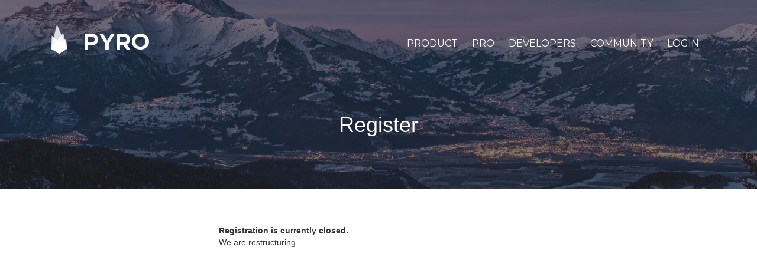

--- FILE ---
content_type: text/html; charset=UTF-8
request_url: https://pyrocms.com/register?redirect=forum/channels/modules/grids-repeaters-replace-their-css-for-a-less-bulky-layout
body_size: 3730
content:
<!doctype html>

<html>

<head>
        <!-- Locale -->
<meta http-equiv="Content-Language" content="en">

<!-- To the Future! -->
<meta http-equiv="X-UA-Compatible" content="IE=edge,chrome=1">

<!-- Meta Tags -->
<meta charset="utf-8">
<meta name="viewport" content="width=device-width"/>
<meta http-equiv="Content-Type" content="text/html; charset=UTF-8">
<meta name="generator" content="PyroCMS"/>
<meta name="viewport" content="width=device-width, initial-scale=1.0, maximum-scale=1.0">
<meta name="description" content=""/>

<meta name="cf-2fa-verify" content="e29e7df3ece6f33">

<meta property="og:site_name" content="PyroCMS"/>
<meta property="og:image" content="/app/pyrocms/assets/addons/pyrocms/pyrocms/pyrocms-theme/resources/img/banner.png?v=1698592135"/>
<meta property="og:description" content=""/>
<meta property="og:title" content="Register"/>
<meta property="og:url" content="https://pyrocms.com/register"/>
<meta property="og:type" content="website"/>

<title>
    PyroCMS
    &#8250;
    Register
</title>

<!-- Favicons -->
<link rel="icon" type="image/x-icon" href="/app/pyrocms/assets/addons/pyrocms/pyrocms/pyrocms-theme/resources/img/favicons/48663e170e05e4271e143506cea40f2a.png?v=1698592135"/>
<link rel="icon" type="image/png" href="/app/pyrocms/assets/addons/pyrocms/pyrocms/pyrocms-theme/resources/img/favicons/13d0933a8190b95c3358f2024b0ad97f.png?v=1698592135" sizes="16x16"/>
<link rel="icon" type="image/png" href="/app/pyrocms/assets/addons/pyrocms/pyrocms/pyrocms-theme/resources/img/favicons/48663e170e05e4271e143506cea40f2a.png?v=1698592135" sizes="32x32"/>
<link rel="icon" type="image/png" href="/app/pyrocms/assets/addons/pyrocms/pyrocms/pyrocms-theme/resources/img/favicons/f1ff8dffc147133162d37c9b47e5d7f8.png?v=1698592135" sizes="96x96"/>
<link rel="icon" type="image/png" href="/app/pyrocms/assets/addons/pyrocms/pyrocms/pyrocms-theme/resources/img/favicons/a2ebd1fb969b48ead0d24d6406f5c730.png?v=1698592135" sizes="128x128"/>
<link rel="icon" type="image/png" href="/app/pyrocms/assets/addons/pyrocms/pyrocms/pyrocms-theme/resources/img/favicons/1fd8db1e0c3f7b69ad33d0a2007ef1f4.png?v=1698592135" sizes="196x196"/>
<link rel="apple-touch-icon-precomposed" sizes="57x57" href="/app/pyrocms/assets/addons/pyrocms/pyrocms/pyrocms-theme/resources/img/favicons/d0e6109d57b0d9c34ef6ffb230b9db19.png?v=1698592135"/>
<link rel="apple-touch-icon-precomposed" sizes="60x60" href="/app/pyrocms/assets/addons/pyrocms/pyrocms/pyrocms-theme/resources/img/favicons/605f36ea94aec1eebe441dc906f52eeb.png?v=1698592135"/>
<link rel="apple-touch-icon-precomposed" sizes="72x72" href="/app/pyrocms/assets/addons/pyrocms/pyrocms/pyrocms-theme/resources/img/favicons/a52847c9f4f703530f26b319ede8baa2.png?v=1698592135"/>
<link rel="apple-touch-icon-precomposed" sizes="76x76" href="/app/pyrocms/assets/addons/pyrocms/pyrocms/pyrocms-theme/resources/img/favicons/8fe17e4613118c900697dfb79443aa05.png?v=1698592135"/>
<link rel="apple-touch-icon-precomposed" sizes="114x114" href="/app/pyrocms/assets/addons/pyrocms/pyrocms/pyrocms-theme/resources/img/favicons/33d3e5a27492ae35c1f1b7dc88c40fa7.png?v=1698592135"/>
<link rel="apple-touch-icon-precomposed" sizes="120x120" href="/app/pyrocms/assets/addons/pyrocms/pyrocms/pyrocms-theme/resources/img/favicons/44eb84220317305e65ece4930ca7b01f.png?v=1698592135"/>
<link rel="apple-touch-icon-precomposed" sizes="144x144" href="/app/pyrocms/assets/addons/pyrocms/pyrocms/pyrocms-theme/resources/img/favicons/9325cf6cac3d229fa9800a791920abd6.png?v=1698592135"/>
<link rel="apple-touch-icon-precomposed" sizes="152x152" href="/app/pyrocms/assets/addons/pyrocms/pyrocms/pyrocms-theme/resources/img/favicons/7dfa5e79aa778c1de9617f44eefd0015.png?v=1698592135"/>




<link rel="stylesheet" href="https://maxcdn.bootstrapcdn.com/bootstrap/3.3.7/css/bootstrap.min.css">









<link media="all" type="text/css" rel="stylesheet" href="/app/pyrocms/assets/public/theme.css?v=1698592135">
<script src="/app/pyrocms/assets/public/theme.js?v=1698592135"></script>

<script src="https://maxcdn.bootstrapcdn.com/bootstrap/3.3.7/js/bootstrap.min.js"></script>

<script type="text/javascript">

    const APPLICATION_URL = "https://pyrocms.com/register";
    const APPLICATION_REFERENCE = "pyrocms";
    const APPLICATION_DOMAIN = "";

    const CSRF_TOKEN = "09pr8LxQgRRnu8sqswNeWny24FNmFaVdIcxXPVym";
    const APP_DEBUG = "";
    const APP_URL = "http://localhost";
    const REQUEST_ROOT = "https://pyrocms.com";
    const REQUEST_ROOT_PATH = "";
    const TIMEZONE = "America/Chicago";
    const LOCALE = "en";
    
</script>



<script type="text/javascript">
    var _gaq = _gaq || [];
    _gaq.push(['_setAccount', 'UA-40011137-1'], ['_trackPageview']);
    (function () {
        var ga = document.createElement('script');
        ga.type = 'text/javascript';
        ga.async = true;
        ga.src = ('https:' == document.location.protocol ? 'https://ssl' : 'http://www') + '.google-analytics.com/ga.js';
        (document.getElementsByTagName('head')[0] || document.getElementsByTagName('body')[0]).appendChild(ga);
    })();
</script>

<!-- Facebook Pixel Code -->
<script>
    !function (f, b, e, v, n, t, s) {
        if (f.fbq)return;
        n = f.fbq = function () {
            n.callMethod ?
                n.callMethod.apply(n, arguments) : n.queue.push(arguments)
        };
        if (!f._fbq) f._fbq = n;
        n.push = n;
        n.loaded = !0;
        n.version = '2.0';
        n.queue = [];
        t = b.createElement(e);
        t.async = !0;
        t.src = v;
        s = b.getElementsByTagName(e)[0];
        s.parentNode.insertBefore(t, s)
    }(window,
        document, 'script', 'https://connect.facebook.net/en_US/fbevents.js');
    fbq('init', '1464963020194459'); // Insert your pixel ID here.
    fbq('track', 'PageView');
</script>
<noscript><img height="1" width="1" style="display:none"
               src="https://www.facebook.com/tr?id=1464963020194459&ev=PageView&noscript=1"
    /></noscript>
<!-- DO NOT MODIFY -->
<!-- End Facebook Pixel Code -->
    </head>

<body>

    <section id="banner" class="banner"
         style="background-image: url('/app/pyrocms/assets/addons/pyrocms/pyrocms/pyrocms-theme/resources/img/banner/mountains2.jpg?v=1698592135');">

    <header id="header">
    <div class="container">

        <nav class="navbar">
            <div class="container-fluid">

                <div class="navbar-header">
                    <button type="button" class="navbar-toggle collapsed" data-toggle="navigation"
                            data-target="#top-navbar">
                        <i class="fa fa-bars "></i>
                    </button>

                    <a class="navbar-brand" href="/">
                        <?xml version="1.0" encoding="utf-8"?>
<!-- Generator: Adobe Illustrator 16.0.0, SVG Export Plug-In . SVG Version: 6.00 Build 0)  -->
<!DOCTYPE svg PUBLIC "-//W3C//DTD SVG 1.1//EN" "http://www.w3.org/Graphics/SVG/1.1/DTD/svg11.dtd">
<svg version="1.1" id="Layer_1" xmlns="http://www.w3.org/2000/svg" xmlns:xlink="http://www.w3.org/1999/xlink" x="0px" y="0px"
	 width="336.5px" height="612px" viewBox="0 0 336.5 612" style="enable-background:new 0 0 336.5 612;" xml:space="preserve">
<style type="text/css">
<![CDATA[
	.st0{opacity:0.8;}
]]>
</style>
<polygon class="st0" points="336.5,507 168,612 0,506.5 250.7,176.7 "/>
<polygon class="st0" points="336.5,507 168,612 0,506.5 122,0 "/>
<polygon class="st0" points="336.5,507 168,612 0,506.5 17.3,235.3 "/>
<polygon class="st0" points="312,312 336.5,507 168,612 0,506.5 "/>
</svg>
 Pyro
                    </a>
                </div>

                <div class="collapse navbar-collapse" id="top-navbar">
                    
<ul class="nav navbar-nav navbar-right" >
    
    
            <li  class="
        dropdown
        
        
        
        ">

        <a
                href="#"
                target="_self"
                class=" dropdown"
                
                                     data-toggle="dropdown"
                        >
            Product
        </a>

                    
                
                <ul class="dropdown-menu">
                
    
            <li  class="
        
        
        
        
        ">

        <a
                href="https://pyrocms.com/product/features"
                target="_self"
                class=" "
                
                        >
            Features
        </a>

                </li>
            <li  class="
        
        
        
        
        ">

        <a
                href="https://pyrocms.com/product/platform"
                target="_self"
                class=" "
                
                        >
            Platform
        </a>

                </li>
    
                </ul>
                            </li>
            <li  class="
        
        
        
        
        ">

        <a
                href="https://pyrocms.com/pro"
                target="_self"
                class=" "
                
                        >
            Pro
        </a>

                </li>
            <li  class="
        dropdown
        
        
        
        ">

        <a
                href="#"
                target="_self"
                class=" dropdown"
                
                                     data-toggle="dropdown"
                        >
            Developers
        </a>

                    
                
                <ul class="dropdown-menu">
                
    
            <li  class="
        
        
        
        
        ">

        <a
                href="https://pyrocms.com/documentation"
                target="_self"
                class=" "
                
                        >
            Documentation
        </a>

                </li>
            <li  class="
        
        
        
        
        ">

        <a
                href="https://pyrocms.com/help"
                target="_self"
                class=" "
                
                        >
            Guides
        </a>

                </li>
            <li  class="
        
        
        
        
        ">

        <a
                href="https://pyrocms.com/videos"
                target="_self"
                class=" "
                
                        >
            Videos
        </a>

                </li>
            <li  class="
        
        
        
        
        ">

        <a href="https://github.com/pyrocms/pyrocms" target="_blank" class=" ">
            GitHub
        </a>

                </li>
    
                </ul>
                            </li>
            <li  class="
        dropdown
        
        
        
        ">

        <a
                href="#"
                target="_self"
                class=" dropdown"
                
                                     data-toggle="dropdown"
                        >
            Community
        </a>

                    
                
                <ul class="dropdown-menu">
                
    
            <li  class="
        
        
        
        
        ">

        <a
                href="https://pyrocms.com/posts"
                target="_self"
                class=" "
                
                        >
            Blog
        </a>

                </li>
            <li  class="
        
        
        
        
        ">

        <a
                href="https://pyrocms.com/forum"
                target="_self"
                class=" "
                
                        >
            Forum
        </a>

                </li>
            <li  class="
        
        
        
        
        ">

        <a
                href="https://discord.gg/Sh79MvV"
                target="_blank"
                class=" "
                
                        >
            Discord
        </a>

                </li>
            <li  class="
        
        
        
        
        ">

        <a href="https://twitter.com/pyrocms" target="_blank" class=" ">
            Twitter
        </a>

                </li>
            <li  class="
        
        
        
        
        ">

        <a
                href="https://www.facebook.com/pyrocms"
                target="_blank"
                class=" "
                
                        >
            Facebook
        </a>

                </li>
    
                </ul>
                            </li>
            <li  class="
        
        
        
        
        ">

        <a
                href="https://pyrocms.com/login?redirect=https://pyrocms.com/register?redirect=forum%2Fchannels%2Fmodules%2Fgrids-repeaters-replace-their-css-for-a-less-bulky-layout"
                target="_self"
                class=" "
                
                        >
            Login
        </a>

                </li>
    
</ul>

                </div>

            </div>
        </nav>

    </div>
</header>

    <div class="banner-content">
        <div class="container text-center">
            <h1>Register</h1>
        </div>
    </div>

</section>

<div class="breadcrumb-wrapper">
    <div class="container">
        
    </div>
</div>

<main id="main">

    <section id="messages" class="container-fluid">

    <!-- Success Messages -->
    
    <!-- Informational Messages -->
    

    <!-- Warning Messages -->
    

    <!-- Error Messages -->
    
</section>
    <section id="navigation">

    <aside class="nav">

        <a href="#" class="close" data-toggle="navigation">X</a>

        <ul class="nav">
                                                <li class="nav-header">
                        Product
                    </li>
                                            <li class="nav-item">
                            <a class="nav-link " target="_self"
                               href="https://pyrocms.com/product/features">
                                Features
                            </a>
                        </li>
                                            <li class="nav-item">
                            <a class="nav-link " target="_self"
                               href="https://pyrocms.com/product/platform">
                                Platform
                            </a>
                        </li>
                                            <li class="nav-item">
                            <a class="nav-link " target="_self"
                               href="https://pyrocms.com/pro">
                                Pyro PRO
                            </a>
                        </li>
                                                                                                                                                                        <li class="nav-header">
                        Developers
                    </li>
                                            <li class="nav-item">
                            <a class="nav-link " target="_self"
                               href="https://pyrocms.com/documentation">
                                Documentation
                            </a>
                        </li>
                                            <li class="nav-item">
                            <a class="nav-link " target="_self"
                               href="https://pyrocms.com/help">
                                Guides
                            </a>
                        </li>
                                            <li class="nav-item">
                            <a class="nav-link " target="_self"
                               href="https://pyrocms.com/videos">
                                Videos
                            </a>
                        </li>
                                            <li class="nav-item">
                            <a class="nav-link " target="_blank"
                               href="https://github.com/pyrocms/pyrocms">
                                GitHub
                            </a>
                        </li>
                                                                                                                                                                        <li class="nav-header">
                        Community
                    </li>
                                            <li class="nav-item">
                            <a class="nav-link " target="_self"
                               href="https://pyrocms.com/posts">
                                Blog
                            </a>
                        </li>
                                            <li class="nav-item">
                            <a class="nav-link " target="_self"
                               href="https://pyrocms.com/forum">
                                Forum
                            </a>
                        </li>
                                            <li class="nav-item">
                            <a class="nav-link " target="_blank"
                               href="https://discord.gg/Sh79MvV">
                                Discord
                            </a>
                        </li>
                                            <li class="nav-item">
                            <a class="nav-link " target="_self"
                               href="https://twitter.com/pyrocms">
                                Twitter
                            </a>
                        </li>
                                            <li class="nav-item">
                            <a class="nav-link " target="_self"
                               href="https://facebook.com/pyrocms">
                                Facebook
                            </a>
                        </li>
                                            <li class="nav-item">
                            <a class="nav-link " target="_self"
                               href="https://pyrocms.com/login?redirect=https://pyrocms.com/register?redirect=forum%2Fchannels%2Fmodules%2Fgrids-repeaters-replace-their-css-for-a-less-bulky-layout">
                                Login
                            </a>
                        </li>
                                                                                                                                                                                                                                                            </ul>
    </aside>

</section>

    <div id="content">
            <div class="container">

        <div class="col-lg-6 col-lg-offset-3">
            <strong>Registration is currently closed.</strong>
            <p>We are restructuring.</p>
        </div>

    </div>
    </div>

</main>

<footer id="footer">

    <?xml version="1.0" encoding="utf-8"?>
<!-- Generator: Adobe Illustrator 16.0.0, SVG Export Plug-In . SVG Version: 6.00 Build 0)  -->
<!DOCTYPE svg PUBLIC "-//W3C//DTD SVG 1.1//EN" "http://www.w3.org/Graphics/SVG/1.1/DTD/svg11.dtd">
<svg version="1.1" id="Layer_1" xmlns="http://www.w3.org/2000/svg" xmlns:xlink="http://www.w3.org/1999/xlink" x="0px" y="0px"
	 width="336.5px" height="612px" viewBox="0 0 336.5 612" style="enable-background:new 0 0 336.5 612;" xml:space="preserve">
<style type="text/css">
<![CDATA[
	.st0{opacity:0.8;}
]]>
</style>
<polygon class="st0" points="336.5,507 168,612 0,506.5 250.7,176.7 "/>
<polygon class="st0" points="336.5,507 168,612 0,506.5 122,0 "/>
<polygon class="st0" points="336.5,507 168,612 0,506.5 17.3,235.3 "/>
<polygon class="st0" points="312,312 336.5,507 168,612 0,506.5 "/>
</svg>


    <p>
        &copy;2026 PyroCMS, Inc.
        <br>
        All rights reserved.
    </p>

</footer>


<!-- Google Code for Remarketing Tag -->
<script type="text/javascript">
    /* <![CDATA[ */
    var google_conversion_id = 863138545;
    var google_custom_params = window.google_tag_params;
    var google_remarketing_only = true;
    /* ]]> */
</script>
<script type="text/javascript" src="//www.googleadservices.com/pagead/conversion.js">
</script>
<noscript>
    <div style="display:inline;">
        <img height="1" width="1" style="border-style:none;" alt="" src="//googleads.g.doubleclick.net/pagead/viewthroughconversion/863138545/?guid=ON&amp;script=0"/>
    </div>
</noscript>
<!-- End Google Code for Remarketing Tag -->

<script defer src="https://static.cloudflareinsights.com/beacon.min.js/vcd15cbe7772f49c399c6a5babf22c1241717689176015" integrity="sha512-ZpsOmlRQV6y907TI0dKBHq9Md29nnaEIPlkf84rnaERnq6zvWvPUqr2ft8M1aS28oN72PdrCzSjY4U6VaAw1EQ==" data-cf-beacon='{"version":"2024.11.0","token":"0e7eb4a96d40403998cdf4f6d55225a0","r":1,"server_timing":{"name":{"cfCacheStatus":true,"cfEdge":true,"cfExtPri":true,"cfL4":true,"cfOrigin":true,"cfSpeedBrain":true},"location_startswith":null}}' crossorigin="anonymous"></script>
</body>
</html>
